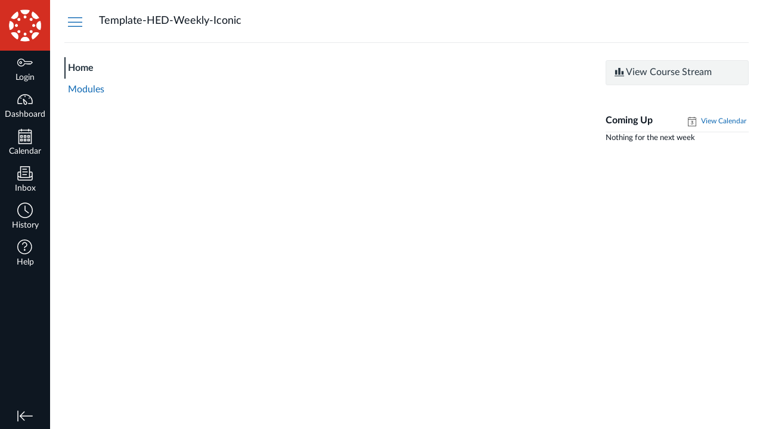

--- FILE ---
content_type: text/html; charset=utf-8
request_url: https://sso.canvaslms.com/post_message_forwarding?rev=e6aca5e55d-de8233d392aa15f4&token=eyJ0eXAiOiJKV1QiLCJhbGciOiJIUzUxMiJ9.eyJwYXJlbnRfZG9tYWluIjoiZGVzaWduLmluc3RydWN0dXJlLmNvbSJ9.EGPepFLCXtwJtk9NDP_ZsW6ueClq0Yq99qHvHyV0En4j_pd0cIVgQH1f4wuArYkDBD8hNaXGqP5brK_FA-WxrQ
body_size: -137
content:

<!DOCTYPE html>
<html>
<head>
  <meta name="robots" content="noindex,nofollow" />
  <title>Canvas LTI PostMessageForwarding</title>
  <script>
    window.ENV = { PARENT_ORIGIN: "https://design.instructure.com" }
  </script>
</head>
<body>
  <script src="https://du11hjcvx0uqb.cloudfront.net/dist/javascripts/lti_post_message_forwarding-e6aca5e55d.js"></script>
</body>
</html>


--- FILE ---
content_type: text/css; charset=utf-8
request_url: https://du11hjcvx0uqb.cloudfront.net/dist/brandable_css/b5155984476a8215cf6e03addf947d49/variables-6ceabaf6137deaa1b310c07895491bdd.css
body_size: 548
content:
:root {
        --ic-brand-primary-darkened-5: #0E1620;
--ic-brand-primary-darkened-10: #0D151E;
--ic-brand-primary-darkened-15: #0C141D;
--ic-brand-primary-lightened-5: #1A222C;
--ic-brand-primary-lightened-10: #262E37;
--ic-brand-primary-lightened-15: #323942;
--ic-brand-button--primary-bgd-darkened-5: #0E1620;
--ic-brand-button--primary-bgd-darkened-15: #0C141D;
--ic-brand-button--secondary-bgd-darkened-5: #B6261D;
--ic-brand-button--secondary-bgd-darkened-15: #A3221A;
--ic-brand-font-color-dark-lightened-15: #323942;
--ic-brand-font-color-dark-lightened-28: #51575F;
--ic-link-color-darkened-10: #0D5EA2;
--ic-link-color-lightened-10: #2677BA;
--ic-brand-primary: #0e1721;
--ic-brand-font-color-dark: #0e1721;
--ic-link-color: #0E68B3;
--ic-brand-button--primary-bgd: var(--ic-brand-primary);
--ic-brand-button--primary-text: #ffffff;
--ic-brand-button--secondary-bgd: #bf281e;
--ic-brand-button--secondary-text: #ffffff;
--ic-brand-global-nav-bgd: #0e1721;
--ic-brand-global-nav-ic-icon-svg-fill: #ffffff;
--ic-brand-global-nav-ic-icon-svg-fill--active: var(--ic-brand-primary);
--ic-brand-global-nav-menu-item__text-color: #ffffff;
--ic-brand-global-nav-menu-item__text-color--active: #0e1721;
--ic-brand-global-nav-avatar-border: #ffffff;
--ic-brand-global-nav-menu-item__badge-bgd: #ffffff;
--ic-brand-global-nav-menu-item__badge-bgd--active: var(--ic-brand-primary);
--ic-brand-global-nav-menu-item__badge-text: #414042;
--ic-brand-global-nav-menu-item__badge-text--active: #ffffff;
--ic-brand-global-nav-logo-bgd: #d42e21;
--ic-brand-header-image: url('https://instructure-uploads.s3.amazonaws.com/account_145080000000000001/attachments/7356/canvas%20logo%20white%25403x.png');
--ic-brand-mobile-global-nav-logo: url('https://du11hjcvx0uqb.cloudfront.net/dist/images/mobile-global-nav-logo-aff8453309.svg');
--ic-brand-watermark: ;
--ic-brand-watermark-opacity: 1.0;
--ic-brand-favicon: url('https://du11hjcvx0uqb.cloudfront.net/dist/images/favicon-e10d657a73.ico');
--ic-brand-apple-touch-icon: url('https://du11hjcvx0uqb.cloudfront.net/dist/images/apple-touch-icon-585e5d997d.png');
--ic-brand-msapplication-tile-color: var(--ic-brand-primary);
--ic-brand-msapplication-tile-square: url('https://du11hjcvx0uqb.cloudfront.net/dist/images/windows-tile-eda8889e7b.png');
--ic-brand-msapplication-tile-wide: url('https://du11hjcvx0uqb.cloudfront.net/dist/images/windows-tile-wide-44d3cc1060.png');
--ic-brand-right-sidebar-logo: ;
--ic-brand-Login-body-bgd-color: #0e1721;
--ic-brand-Login-body-bgd-image: ;
--ic-brand-Login-body-bgd-shadow-color: #0e1721;
--ic-brand-Login-logo: url('https://du11hjcvx0uqb.cloudfront.net/dist/images/login/canvas-logo-5617606953.svg');
--ic-brand-Login-Content-bgd-color: #0e1721;
--ic-brand-Login-Content-border-color: none;
--ic-brand-Login-Content-inner-bgd: #0e1721;
--ic-brand-Login-Content-inner-border: none;
--ic-brand-Login-Content-inner-body-bgd: #0e1721;
--ic-brand-Login-Content-inner-body-border: none;
--ic-brand-Login-Content-label-text-color: #ffffff;
--ic-brand-Login-Content-password-text-color: #ffffff;
--ic-brand-Login-footer-link-color: #ffffff;
--ic-brand-Login-footer-link-color-hover: #ffffff;
--ic-brand-Login-instructure-logo: #ffffff;
      }

--- FILE ---
content_type: text/javascript
request_url: https://du11hjcvx0uqb.cloudfront.net/dist/brandable_css/b5155984476a8215cf6e03addf947d49/variables-6ceabaf6137deaa1b310c07895491bdd.js
body_size: 553
content:
CANVAS_ACTIVE_BRAND_VARIABLES = {"ic-brand-primary-darkened-5":"#0E1620","ic-brand-primary-darkened-10":"#0D151E","ic-brand-primary-darkened-15":"#0C141D","ic-brand-primary-lightened-5":"#1A222C","ic-brand-primary-lightened-10":"#262E37","ic-brand-primary-lightened-15":"#323942","ic-brand-button--primary-bgd-darkened-5":"#0E1620","ic-brand-button--primary-bgd-darkened-15":"#0C141D","ic-brand-button--secondary-bgd-darkened-5":"#B6261D","ic-brand-button--secondary-bgd-darkened-15":"#A3221A","ic-brand-font-color-dark-lightened-15":"#323942","ic-brand-font-color-dark-lightened-28":"#51575F","ic-link-color-darkened-10":"#0D5EA2","ic-link-color-lightened-10":"#2677BA","ic-brand-primary":"#0e1721","ic-brand-font-color-dark":"#0e1721","ic-link-color":"#0E68B3","ic-brand-button--primary-bgd":"#0e1721","ic-brand-button--primary-text":"#ffffff","ic-brand-button--secondary-bgd":"#bf281e","ic-brand-button--secondary-text":"#ffffff","ic-brand-global-nav-bgd":"#0e1721","ic-brand-global-nav-ic-icon-svg-fill":"#ffffff","ic-brand-global-nav-ic-icon-svg-fill--active":"#0e1721","ic-brand-global-nav-menu-item__text-color":"#ffffff","ic-brand-global-nav-menu-item__text-color--active":"#0e1721","ic-brand-global-nav-avatar-border":"#ffffff","ic-brand-global-nav-menu-item__badge-bgd":"#ffffff","ic-brand-global-nav-menu-item__badge-bgd--active":"#0e1721","ic-brand-global-nav-menu-item__badge-text":"#414042","ic-brand-global-nav-menu-item__badge-text--active":"#ffffff","ic-brand-global-nav-logo-bgd":"#d42e21","ic-brand-header-image":"https://instructure-uploads.s3.amazonaws.com/account_145080000000000001/attachments/7356/canvas%20logo%20white%25403x.png","ic-brand-mobile-global-nav-logo":"https://du11hjcvx0uqb.cloudfront.net/dist/images/mobile-global-nav-logo-aff8453309.svg","ic-brand-watermark":"","ic-brand-watermark-opacity":"1.0","ic-brand-favicon":"https://du11hjcvx0uqb.cloudfront.net/dist/images/favicon-e10d657a73.ico","ic-brand-apple-touch-icon":"https://du11hjcvx0uqb.cloudfront.net/dist/images/apple-touch-icon-585e5d997d.png","ic-brand-msapplication-tile-color":"#0e1721","ic-brand-msapplication-tile-square":"https://du11hjcvx0uqb.cloudfront.net/dist/images/windows-tile-eda8889e7b.png","ic-brand-msapplication-tile-wide":"https://du11hjcvx0uqb.cloudfront.net/dist/images/windows-tile-wide-44d3cc1060.png","ic-brand-right-sidebar-logo":"","ic-brand-Login-body-bgd-color":"#0e1721","ic-brand-Login-body-bgd-image":"","ic-brand-Login-body-bgd-shadow-color":"#0e1721","ic-brand-Login-logo":"https://du11hjcvx0uqb.cloudfront.net/dist/images/login/canvas-logo-5617606953.svg","ic-brand-Login-Content-bgd-color":"#0e1721","ic-brand-Login-Content-border-color":"none","ic-brand-Login-Content-inner-bgd":"#0e1721","ic-brand-Login-Content-inner-border":"none","ic-brand-Login-Content-inner-body-bgd":"#0e1721","ic-brand-Login-Content-inner-body-border":"none","ic-brand-Login-Content-label-text-color":"#ffffff","ic-brand-Login-Content-password-text-color":"#ffffff","ic-brand-Login-footer-link-color":"#ffffff","ic-brand-Login-footer-link-color-hover":"#ffffff","ic-brand-Login-instructure-logo":"#ffffff"};